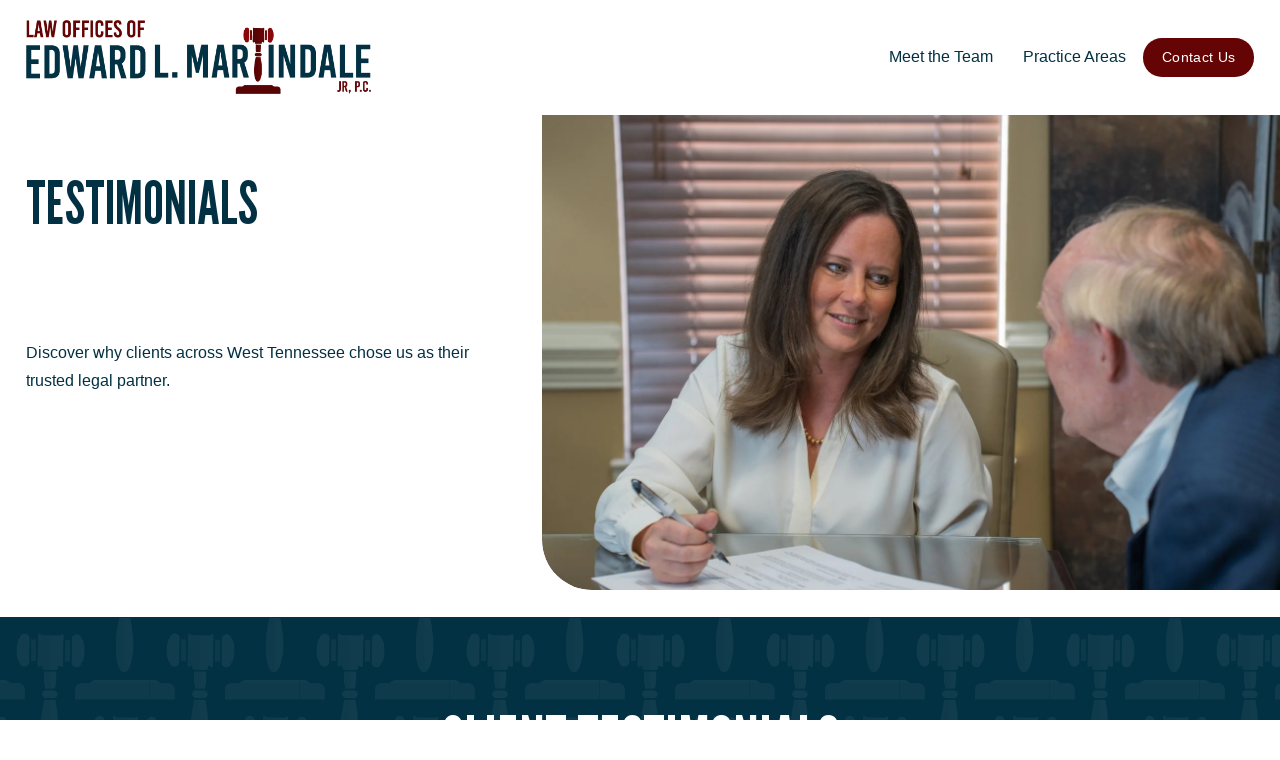

--- FILE ---
content_type: text/javascript;charset=utf-8
request_url: https://use.typekit.net/ik/WfGjZcQDPYQzXb67wAPBiXDCFbrffdlhkIoazVgLTXtfe8JJXnX1IyvhF2jtFRZLFRmcjRJhwhJkwQJuw2Mu52MhZQ6hFR8ce6MKBhBCiemkdcBXZPu1dasG-AwldcvlwkuqH6qJhBMbMg6IJMHbMifz1_6e.js
body_size: 6395
content:
/*
 * The Typekit service used to deliver this font or fonts for use on websites
 * is provided by Adobe and is subject to these Terms of Use
 * http://www.adobe.com/products/eulas/tou_typekit. For font license
 * information, see the list below.
 *
 * alternate-gothic-no-3-d:
 *   - http://typekit.com/eulas/000000000000000077359df9
 *
 * © 2009-2025 Adobe Systems Incorporated. All Rights Reserved.
 */
if(!window.Typekit)window.Typekit={};window.Typekit.config={"a":"646866","fi":[10328],"fc":[{"id":10328,"family":"alternate-gothic-no-3-d","src":"https://use.typekit.net/af/927b72/000000000000000077359df9/31/{format}{?primer,subset_id,fvd,v}","descriptors":{"weight":"400","style":"normal","stretch":"normal","display":"auto","variable":false,"subset_id":2}}],"fn":["alternate-gothic-no-3-d",["n4"]],"hn":"use.typekit.net","ht":"tk","js":"1.21.0","kt":"646866_65fb263b2125005806e8669f","l":"typekit","ps":2,"ping":"https://p.typekit.net/p.gif{?s,k,ht,h,f,a,js,app,e,_}","pm":true,"type":"configurable"};
/*{"k":"1.21.0","auto_updating":true,"last_published":"2024-10-10 13:34:08 UTC"}*/
;(function(window,document,undefined){if(!document.querySelector){document.documentElement.className+=" wf-inactive";return;}function aa(a,b,c){return a.call.apply(a.bind,arguments)}function ba(a,b,c){if(!a)throw Error();if(2<arguments.length){var d=Array.prototype.slice.call(arguments,2);return function(){var c=Array.prototype.slice.call(arguments);Array.prototype.unshift.apply(c,d);return a.apply(b,c)}}return function(){return a.apply(b,arguments)}}function h(a,b,c){h=Function.prototype.bind&&-1!=Function.prototype.bind.toString().indexOf("native code")?aa:ba;return h.apply(null,arguments)}var l=Date.now||function(){return+new Date};function ca(a){this.g=a||"-"}ca.prototype.b=function(a){for(var b=[],c=0;c<arguments.length;c++)b.push(arguments[c].replace(/[\W_]+/g,"").toLowerCase());return b.join(this.g)};function da(){var a=[{name:"font-family",value:m.c[p+1]}];this.g=[m.c[p]];this.b=a}function ea(a){for(var b=a.g.join(","),c=[],d=0;d<a.b.length;d++){var e=a.b[d];c.push(e.name+":"+e.value+";")}return b+"{"+c.join("")+"}"};function q(a,b){return(a&65535)*b+(((a>>>16)*b&65535)<<16)};function r(a,b){this.b=b||Array(Math.ceil(a/32));if(!b)for(var c=0;c<this.b.length;c++)this.b[c]=0}r.prototype.set=function(a){if(Math.floor(a/32+1)>this.b.length)throw Error("Index is out of bounds.");var b=Math.floor(a/32);this.b[b]|=1<<a-32*b};r.prototype.has=function(a){if(Math.floor(a/32+1)>this.b.length)throw Error("Index is out of bounds.");var b=Math.floor(a/32);return!!(this.b[b]&1<<a-32*b)};function fa(a,b,c){this.b=a;this.i=b;this.g=new r(a,c)}var ga=[2449897292,4218179547,2675077685,1031960064,1478620578,1386343184,3194259988,2656050674,3012733295,2193273665];
fa.prototype.has=function(a){if("string"!==typeof a&&"number"!==typeof a)throw Error("Value should be a string or number.");for(var b="number"===typeof a,c=0;c<this.i;c++){var d;if(b)d=q(a&4294967295,3432918353),d=d<<15|d>>>17,d=q(d,461845907),d^=ga[c]||0,d=d<<13|d>>>19,d=q(d,5)+3864292196,d^=4,d^=d>>>16,d=q(d,2246822507),d^=d>>>13,d=q(d,3266489909),d^=d>>>16,d=(d>>>0)%this.b;else{d=ga[c]||0;var e,f,g=a.length%4,k=a.length-g;for(f=0;f<k;f+=4)e=(a.charCodeAt(f+0)&4294967295)<<0|(a.charCodeAt(f+1)&
4294967295)<<8|(a.charCodeAt(f+2)&4294967295)<<16|(a.charCodeAt(f+3)&4294967295)<<24,e=q(e,3432918353),e=e<<15|e>>>17,e=q(e,461845907),d^=e,d=d<<13|d>>>19,d=q(d,5)+3864292196;e=0;switch(g){case 3:e^=(a.charCodeAt(f+2)&4294967295)<<16;case 2:e^=(a.charCodeAt(f+1)&4294967295)<<8;case 1:e^=(a.charCodeAt(f+0)&4294967295)<<0,e=q(e,3432918353),e=e<<15|e>>>17,e=q(e,461845907),d^=e}d^=a.length;d=q(d^d>>>16,2246822507);d=q(d^d>>>13,3266489909);d=((d^d>>>16)>>>0)%this.b}if(!this.g.has(d))return!1}return!0};function ha(a){a.length%4&&(a+=Array(5-a.length%4).join("="));a=a.replace(/\-/g,"+").replace(/\_/g,"/");if(window.atob)a=window.atob(a);else{a=a.replace(/=+$/,"");if(1==a.length%4)throw Error("'atob' failed: The string to be decoded is not correctly encoded.");for(var b=0,c,d,e=0,f="";d=a.charAt(e++);~d&&(c=b%4?64*c+d:d,b++%4)?f+=String.fromCharCode(255&c>>(-2*b&6)):0)d="ABCDEFGHIJKLMNOPQRSTUVWXYZabcdefghijklmnopqrstuvwxyz0123456789+/=".indexOf(d);a=f}c=[];for(b=0;b<a.length;b+=4)c.push(a.charCodeAt(b)<<
24|a.charCodeAt(b+1)<<16|a.charCodeAt(b+2)<<8|a.charCodeAt(b+3)<<0);a=c.shift();b=c.shift();this.b=new fa(a,b,c)}ha.prototype.has=function(a){if(""===a)return!0;for(a=a.split(".");a.length;){var b=a.join("."),c="*."+b;if(this.b.has(b)||this.b.has(c)||this.b.has(encodeURIComponent(b))||this.b.has(encodeURIComponent(c)))return!0;a.shift()}return!1};function t(a,b,c,d){b=a.b.createElement(b);if(c)for(var e in c)c.hasOwnProperty(e)&&("style"==e?b.style.cssText=c[e]:b.setAttribute(e,c[e]));d&&b.appendChild(a.b.createTextNode(d));return b}function u(a,b,c){a=a.b.getElementsByTagName(b)[0];a||(a=document.documentElement);a.insertBefore(c,a.lastChild)}
function ja(a,b){a.b.body?b():a.b.addEventListener?a.b.addEventListener("DOMContentLoaded",b):a.b.attachEvent("onreadystatechange",function(){"interactive"!=a.b.readyState&&"complete"!=a.b.readyState||b()})}function x(a){a.parentNode&&a.parentNode.removeChild(a)}
function y(a,b,c){var d=b||[];c=c||[];b=a.className.split(/\s+/);for(var e,f=0;f<d.length;f+=1){e=!1;for(var g=0;g<b.length;g+=1)if(d[f]===b[g]){e=!0;break}e||b.push(d[f])}d=[];for(f=0;f<b.length;f+=1){e=!1;for(g=0;g<c.length;g+=1)if(b[f]===c[g]){e=!0;break}e||d.push(b[f])}a.className=d.join(" ").replace(/\s+/g," ").replace(/^\s+|\s+$/,"")}function ka(a,b){for(var c=a.className.split(/\s+/),d=0,e=c.length;d<e;d++)if(c[d]==b)return!0;return!1}
function z(a,b){var c=t(a,"style");c.setAttribute("type","text/css");c.styleSheet?(u(a,"head",c),c.styleSheet.cssText=b):(c.appendChild(document.createTextNode(b)),u(a,"head",c))}
function la(a,b,c){var d=a.b.getElementsByTagName("head")[0];if(d){var e=t(a,"script",{src:b}),f=!1;e.onload=e.onreadystatechange=function(){f||this.readyState&&"loaded"!=this.readyState&&"complete"!=this.readyState||(f=!0,c&&c(null),e.onload=e.onreadystatechange=null,"HEAD"==e.parentNode.tagName&&d.removeChild(e))};d.appendChild(e);setTimeout(function(){f||(f=!0,c&&c(Error("Script load timeout")))},5E3)}};function A(a,b,c){this.g=a.g.document.documentElement;this.j=b;this.m=c;this.b=new ca("-");this.o=!1!==b.events;this.i=!1!==b.classes}function B(a){if(a.i){var b=ka(a.g,a.b.b("wf","active")),c=[],d=[a.b.b("wf","loading")];b||c.push(a.b.b("wf","inactive"));y(a.g,c,d)}C(a,"inactive")}function C(a,b,c){if(a.o&&a.j[b])try{if(c)a.j[b](c.b,D(c));else a.j[b]()}catch(d){console.error('Typekit: Error in "'+b+'" callback',d)}if(a.m[b])if(c)a.m[b](c.b,D(c));else a.m[b]()};function ma(a,b,c){c=c||{};this.b=a;this.g=b;this.weight=c.weight||"400";this.style=c.style||"normal";this.stretch=c.stretch||"normal";this.B=c.primer||void 0;this.C=c.subset_id||void 0;this.display=c.display||"auto";if(this.i=!!c.variable||!1)this.B=void 0,this.C="4"}function E(a){return("tk-"+a.b).slice(0,26)+"-"+D(a)}function F(a,b){return new ma(b,a.g,{weight:a.weight,style:a.style,stretch:a.stretch,B:a.B,C:a.C,display:a.display})}function D(a){return a.style.charAt(0)+a.weight.charAt(0)};function na(){var a=document,b=navigator.userAgent;if(/MSIE|Trident/.test(b)&&(a.documentMode?9>a.documentMode:1))b="i";else{a:{if(/AppleWebKit/.test(b)&&/Android/.test(b)&&!/OPR|Chrome|CrMo|CriOS/.test(b)&&(a=/Android ([^;)]+)/.exec(b))&&a[1]){a=parseFloat(a[1]);a=3.1<=a&&4.1>a;break a}a=!1}if(!a)a:{if(/Silk/.test(b)&&/Linux|Ubuntu|Android/.test(b)&&(b=/Silk\/([\d\._]+)/.exec(b))&&b[1]){a=2<=parseFloat(b[1]);break a}a=!1}b=a?"j":"k"}return b};function G(a){this.b=a}function H(a,b){return a.b.replace(/\{([^\{\}]+)\}/g,function(a,d){if("?"==d.charAt(0)){for(var e=d.slice(1).split(","),f=[],g=0;g<e.length;g++)b[e[g]]&&f.push(e[g]+"="+encodeURIComponent(b[e[g]]));return f.length?"?"+f.join("&"):""}return encodeURIComponent(b[d]||"")})};function I(){this.b=[]}function oa(a,b){for(var c=0;c<b.length;c++)a.b.push(b[c])}function J(a,b){for(var c=0;c<a.b.length;c++)b(a.b[c],c,a)}
function pa(a,b){if("i"===b){var c={},d=new I;J(a,function(a){c[a.b]||(c[a.b]={});c[a.b][a.weight]||(c[a.b][a.weight]=[]);c[a.b][a.weight].push(a)});for(var e in c)if(c.hasOwnProperty(e)){for(var f=[400,300,200,100,500,600,700,800,900],g=400,k=0;k<f.length;k++)if(g=f[k],c[e][g]){oa(d,c[e][g]);break}f=[700,800,900,600,500,400,300,200,100];for(k=0;k<f.length;k++){var n=f[k];if(c[e][n]&&g!==n){oa(d,c[e][n]);break}}}J(a,function(a){a=F(a,a.b.replace(/(-1|-2)$/,"").slice(0,28)+"-"+D(a));d.b.push(a)});
return d}return"x"===b?new I:a}function ra(a,b,c){for(var d=[],e=0;e<b.length;e++){var f=b[e],g=H(new G(a.g),{format:f,primer:a.B,subset_id:a.C,fvd:D(a),extension:sa(f),token:c,v:"3"});"i"===f?d.push("url("+g+")"):d.push("url("+g+') format("'+ta(f)+'")')}return d.join(",")}
function ua(a,b,c,d){if("x"===b)return"";var e=[];e.push("font-family:"+(d?E(a):a.b));b="k"===b?ra(a,["l","d","a"],c):ra(a,[b],c);e.push("src:"+b);e.push("font-weight:"+a.weight);e.push("font-style:"+a.style);e.push("font-stretch:"+a.stretch);e.push("font-display:"+a.display);return"@font-face{"+e.join(";")+";}"}function ta(a){switch(a){case "d":return"woff";case "i":return"eot";case "l":return"woff2";default:return"opentype"}}
function sa(a){switch(a){case "d":return"woff";case "i":return"eot";case "l":return"woff2";default:return"otf"}}function K(a,b,c,d){var e=[];J(a,function(a){e.push(ua(a,b,c,d))});return e.join("")};function L(a,b){this.g=a;this.i=b;this.b=t(this.g,"span",{"aria-hidden":"true"},this.i)}function M(a){u(a.g,"body",a.b)}
function N(a){return"display:block !important;position:absolute !important;top:-9999px !important;left:-9999px !important;font-size:300px !important;width:auto !important;height:auto !important;line-height:normal !important;margin:0 !important;padding:0 !important;font-variant:normal !important;white-space:nowrap !important;font-family:"+a.b+" !important;font-weight:"+a.weight+" !important;font-style:"+a.style+" !important;"};function va(a,b,c,d,e,f,g,k){this.D=a;this.H=b;this.u=c;this.b=d;this.w=g||"BESbswy";this.g={};this.I=e||3E3;this.G=k;this.A=f||null;this.i=new L(this.u,this.w);this.j=new L(this.u,this.w);this.m=new L(this.u,this.w);this.o=new L(this.u,this.w);a=this.G?E(this.b):this.b.b;this.i.b.style.cssText=N(F(this.b,a+",serif"));this.j.b.style.cssText=N(F(this.b,a+",sans-serif"));this.m.b.style.cssText=N(F(this.b,"serif"));this.o.b.style.cssText=N(F(this.b,"sans-serif"));M(this.i);M(this.j);M(this.m);M(this.o)}
var O={K:"serif",J:"sans-serif"},P=null;function wa(){if(null===P){var a=/AppleWebKit\/([0-9]+)(?:\.([0-9]+))/.exec(window.navigator.userAgent);P=!!a&&(536>parseInt(a[1],10)||536===parseInt(a[1],10)&&11>=parseInt(a[2],10))}return P}va.prototype.start=function(){this.g.serif=this.m.b.offsetWidth;this.g["sans-serif"]=this.o.b.offsetWidth;this.F=l();xa(this)};function ya(a,b,c){for(var d in O)if(O.hasOwnProperty(d)&&b===a.g[O[d]]&&c===a.g[O[d]])return!0;return!1}
function xa(a){var b=a.i.b.offsetWidth,c=a.j.b.offsetWidth,d;(d=b===a.g.serif&&c===a.g["sans-serif"])||(d=wa()&&ya(a,b,c));d?l()-a.F>=a.I?wa()&&ya(a,b,c)&&(!a.A||a.A.hasOwnProperty(a.b.b))?Q(a,a.D):Q(a,a.H):za(a):Q(a,a.D)}function za(a){setTimeout(h(function(){xa(this)},a),50)}function Q(a,b){setTimeout(h(function(){x(this.i.b);x(this.j.b);x(this.m.b);x(this.o.b);b(this.b)},a),0)};function Aa(a,b,c,d,e,f,g){this.i=a;this.u=b;this.b=d;this.m=c;this.g=e||3E3;this.o=f||void 0;this.j=g}Aa.prototype.start=function(){var a=this.m.g.document,b=this,c=l(),d=new Promise(function(d,e){function k(){l()-c>=b.g?e():a.fonts.load(b.b.style+" "+b.b.weight+" 300px "+(b.j?E(b.b):b.b.b),b.o).then(function(a){1<=a.length?d():setTimeout(k,25)},function(){e()})}k()}),e=new Promise(function(a,c){setTimeout(c,b.g)});Promise.race([e,d]).then(function(){b.i(b.b)},function(){b.u(b.b)})};function R(a,b,c,d){this.w=a;this.b=b;this.g=0;this.o=this.m=!1;this.A=c;this.u=d}var S=null;
function Ba(a,b,c){var d={},e=b.b.length;if(!e&&c)B(a.b);else{a.g+=e;c&&(a.m=c);var f=[];J(b,function(b){var c=a.b;c.i&&y(c.g,[c.b.b("wf",b.b,D(b),"loading")]);C(c,"fontloading",b);c=null;if(null===S)if(window.FontFace){var e=/Gecko.*Firefox\/(\d+)/.exec(window.navigator.userAgent),ia=/AppleWebKit\/([0-9]+)(?:\.([0-9]+))(?:\.([0-9]+))/.exec(window.navigator.userAgent);S=e?42<parseInt(e[1],10):ia&&/Apple/.exec(window.navigator.vendor)?603<=parseInt(ia[1],10):!0}else S=!1;S?c=new Aa(h(a.i,a),h(a.j,
a),a.w,b,a.A,"BESbswy\ue000\ue001\ue002\ue003\ue004\ue005\ue006",a.u):c=new va(h(a.i,a),h(a.j,a),a.w,b,a.A,d,"BESbswy\ue000\ue001\ue002\ue003\ue004\ue005\ue006",a.u);f.push(c)});for(b=0;b<f.length;b++)f[b].start()}}R.prototype.i=function(a){var b=this.b;b.i&&y(b.g,[b.b.b("wf",a.b,D(a),"active")],[b.b.b("wf",a.b,D(a),"loading"),b.b.b("wf",a.b,D(a),"inactive")]);C(b,"fontactive",a);this.o=!0;Ca(this)};
R.prototype.j=function(a){var b=this.b;if(b.i){var c=ka(b.g,b.b.b("wf",a.b,D(a),"active")),d=[],e=[b.b.b("wf",a.b,D(a),"loading")];c||d.push(b.b.b("wf",a.b,D(a),"inactive"));y(b.g,d,e)}C(b,"fontinactive",a);Ca(this)};function Ca(a){!--a.g&&a.m&&(a.o?(a=a.b,a.i&&y(a.g,[a.b.b("wf","active")],[a.b.b("wf","loading"),a.b.b("wf","inactive")]),C(a,"active")):B(a.b))};function T(a){this.b=a;this.m=null;this.g=[];this.j=this.u=null;this.o=new I;this.i=null}T.prototype.supportsConfiguredBrowser=function(){return!0};T.prototype.init=function(){if(0<this.g.length){for(var a=[],b=0;b<this.g.length;b++)a.push(ea(this.g[b]));z(this.b,a.join(""))}};
T.prototype.load=function(a,b,c){var d=this;c=c||{};if(this.j&&(a=location.hostname,!this.j.has(a))){console.error('Typekit: the domain "'+a+'" isn\'t in the list of published domains for kit "'+this.u+'".');B(new A(this.b,c,{}));return}a=c.timeout;var e=!!c.async,f=na(),g=pa(this.o,f);c=new A(this.b,c,{active:function(){if(e){var a=K(g,f,d.i,!1);z(d.b,a)}if(d.m){var a=d.m,b=d.b,c=a.m,k=(window.__adobewebfontsappname__||a.app||"").toString().substr(0,20),b=b.g.location.hostname||b.i.location.hostname,
n=[],v=[];window.Typekit?(window.Typekit.fonts||(window.Typekit.fonts=[]),v=window.Typekit.fonts):window.TypekitPreview&&(window.TypekitPreview.fonts||(window.TypekitPreview.fonts=[]),v=window.TypekitPreview.fonts);for(var w=0;w<a.b.length;w++){for(var qa=!1,Y=0;Y<v.length;Y++)if(a.b[w]===v[Y]){qa=!0;break}qa||(n.push(a.b[w]),v.push(a.b[w]))}n.length&&Da(H(c,{s:a.j,k:a.o,app:k,ht:a.i,h:b,f:n.join("."),a:a.g,js:a.version,e:"js",_:(+new Date).toString()}))}},inactive:function(){if(e){var a=K(g,f,d.i,
!1);z(d.b,a)}}});if(g.b.length){var k=K(g,f,this.i,e);z(this.b,k);var n=new R(this.b,c,a,e);ja(d.b,function(){Ba(n,g,b)})}else B(c)};function U(a,b){this.j=a;this.g=b;this.b=[]}U.prototype.i=function(a){this.b.push(a)};U.prototype.load=function(a,b){var c=a,d=b||{};"string"==typeof c?c=[c]:c&&c.length||(d=c||{},c=[]);if(c.length)for(var e=this,f=c.length,g=0;g<c.length;g++)Ea(this,c[g],function(){--f||Fa(e,d)});else Fa(this,d)};function Ea(a,b,c){b=H(a.j,{id:b});la(a.g,b,c)}
function Fa(a,b){if(a.b.length){for(var c=new A(a.g,b,{}),d=0;d<a.b.length;d++)a.b[d].init();c.i&&y(c.g,[c.b.b("wf","loading")]);C(c,"loading");for(c=0;c<a.b.length;c++)a.b[c].load(null,c==a.b.length-1,b);a.b=[]}};function Ga(){var a=m.ps,b=m.ht,c=Ha,d=m.a,e=m.kt,f=m.js,g=m.l;this.m=new G(m.ping);this.j=a;this.i=b;this.b=c||[];this.g=d||null;this.o=e||null;this.version=f||null;this.app=g||null}function Da(a){var b=new Image(1,1),c=!1;b.src=a;b.onload=function(){c=!0;b.onload=null};setTimeout(function(){c||(b.src="about:blank",b.onload=null)},3E3)};var Ia=new function(){var a=window;this.g=this.i=a;this.b=this.g.document};window.Typekit||(window.Typekit={});if(!window.Typekit.load){var V=new U(new G("//"+(window.Typekit.config||{}).hn+"/{id}.js"),Ia);window.Typekit.load=function(){V.load.apply(V,arguments)};window.Typekit.addKit=function(){V.i.apply(V,arguments)}}for(var W,m=window.Typekit.config||{},Ha=[],Ja=m.fc,Ka=0;Ka<Ja.length;Ka++)Ha.push(Ja[Ka].id);W=new T(Ia);m.ping&&(W.m=new Ga);
if(m.fc)for(var X=m.fc,Z=0;Z<X.length;Z++)W.o.b.push(new ma(X[Z].family,X[Z].src,X[Z].descriptors));if(m.dl){var La=m.dl;try{W.j=new ha(La)}catch(a){}}m.kt&&(W.u=m.kt);m.token&&(W.i=m.token);if(m.c)for(var p=0;p<m.c.length;p+=2)W.g.push(new da);window.Typekit.addKit(W);if(window.WebFont)try{window.Typekit.load()}catch(a){};}(this,document));



--- FILE ---
content_type: application/javascript; charset=utf-8
request_url: https://definitions.sqspcdn.com/website-component-definition/static-assets/website.components.shape/254656f9-f1d2-448e-be9b-405d21ed78e4_378/website.components.shape.visitor.js
body_size: 1914
content:
websiteComponents.loader.define("website.components.shape.visitor",[],(()=>(()=>{"use strict";var e={74526:(e,t)=>{var r;Object.defineProperty(t,"__esModule",{value:!0}),t.default=void 0,function(e){e.ARCHED_WINDOW="arched-window",e.AWARD="award",e.CIRCLE="circle",e.DIAMOND="diamond",e.EGG="egg",e.EYE="eye",e.EIGHT_SIDED_SHIELD="eight-sided-shield",e.FLOWER="flower",e.FOUR_LEAF_CLOVER="four-leaf-clover",e.FOUR_PETAL_FLOWER="four-petal-flower",e.FOUR_POINT_STAR="four-point-star",e.GEAR="gear",e.HORIZONTAL_RIGHT_LEANING_OVAL="horizontal-right-leaning-oval",e.HORIZONTAL_STACKED_CIRCLES="horizontal-stacked-circles",e.HOURGLASS="hourglass",e.KEYSTONE="keystone",e.NARROW_CORSET="narrow-corset",e.NARROW_POW="narrow-pow",e.NARROW_RIBBON="narrow-ribbon",e.NARROW_VERTICAL_STACKED_PILLS="narrow-vertical-stacked-pills",e.OCTAGON="octagon",e.OPEN_BOOK="open-book",e.PARALLELOGRAM="parallelogram",e.PENTAGON="pentagon",e.POINTED_STAR="pointed-star",e.POINTED_WINDOW="pointed-window",e.RABBET="rabbet",e.RECTANGLE="rectangle",e.ROUNDED_ARCHED_WINDOW="rounded-arched-window",e.ROUNDED_DIAMOND="rounded-diamond",e.ROUNDED_EIGHT_POINT_STAR="rounded-eight-point-star",e.ROUNDED_FOUR_POINT_STAR="rounded-four-point-star",e.ROUNDED_PENTAGON="rounded-pentagon",e.ROUNDED_RIBBON="rounded-ribbon",e.ROUNDED_STAR="rounded-star",e.ROUNDED_TEN_POINT_STAR="rounded-ten-point-star",e.STEPPED_CROSS="stepped-cross",e.TRIANGLE="triangle",e.TV="tv",e.VERTICAL_PARALLELOGRAM="vertical-parallelogram",e.WIDE_HORIZONTAL_STACKED_PILLS="wide-horizontal-stacked-pills",e.WIDE_VERTICAL_STACKED_PILLS="wide-vertical-stacked-pills"}(r||(r={})),t.default=r,e.exports=t.default},65842:(e,t)=>{function r({angle:e,distance:t,blur:r}){const o=(180-e)*Math.PI/180,s=Math.round(Math.cos(o))*t.value,i=Math.round(Math.sin(o))*t.value;return`drop-shadow(${s}${t.unit} ${i}${t.unit} ${r.value}${r.unit})`}Object.defineProperty(t,"__esModule",{value:!0}),t.applyBlendMode=t.applyFilters=t.getDropShadowCss=void 0,t.getDropShadowCss=r,t.applyFilters=function(e,t,o){let s="";const i=null==e?void 0:e.parentElement,n=null==e?void 0:e.querySelector(".sqs-shape-block-container");if(i){if(n&&t){s=r(t);const e=window.getComputedStyle(n).getPropertyValue("color");i.style.color=e}const e=(null==o?void 0:o.enabled)&&(null==o?void 0:o.blurRadius)?`blur(${o.blurRadius.value}${o.blurRadius.unit}) `:"";i.style.filter=`${e}${s}`}},t.applyBlendMode=function(e,t){const r=null==e?void 0:e.parentElement;r&&(r.style.mixBlendMode=t)}},49794:function(e,t,r){var o=this&&this.__createBinding||(Object.create?function(e,t,r,o){void 0===o&&(o=r);var s=Object.getOwnPropertyDescriptor(t,r);s&&!("get"in s?!t.__esModule:s.writable||s.configurable)||(s={enumerable:!0,get:function(){return t[r]}}),Object.defineProperty(e,o,s)}:function(e,t,r,o){void 0===o&&(o=r),e[o]=t[r]}),s=this&&this.__setModuleDefault||(Object.create?function(e,t){Object.defineProperty(e,"default",{enumerable:!0,value:t})}:function(e,t){e.default=t}),i=this&&this.__importStar||function(e){if(e&&e.__esModule)return e;var t={};if(null!=e)for(var r in e)"default"!==r&&Object.prototype.hasOwnProperty.call(e,r)&&o(t,e,r);return s(t,e),t},n=this&&this.__importDefault||function(e){return e&&e.__esModule?e:{default:e}};Object.defineProperty(t,"__esModule",{value:!0}),t.initializeShapeBlockInVisitorView=t.adjustDimensionsForShapeFill=t.adjustDimensionsForShapeFit=t.syncDimensionsForShape=t.setPreserveAspectRatio=t.RESIZE_OBSERVER_NAME=void 0;const a=n(r(74526)),l=i(r(38227)),d=r(65842);function u(e,t){e&&t&&Object.assign(e.style,t)}function c(e){e&&"svg"===e.nodeName&&e.setAttribute("preserveAspectRatio","none")}function p(e,r){e&&(l.doesObserverExist(t.RESIZE_OBSERVER_NAME,e)&&l.removeResizeObserver({resizeListenerTarget:e,observerName:t.RESIZE_OBSERVER_NAME}),c(r),function(e){return!!e.querySelector("[data-stretched-to-fill]")}(e)?(R(r),e.getElementsByClassName("sqs-shape-block-container")[0].classList.remove("hidden-stretch-block")):l.attachResizeObserver({observerName:t.RESIZE_OBSERVER_NAME,resizeListenerTarget:e,callback:()=>O(e,r)}))}function O(e,t){var r;if(!t)return;let o,s;if(function(e){const t=e.querySelector(".sqs-shape-block-container");if(t)return t.getAttribute("data-shape-name")}(e)===a.default.RECTANGLE)o=1,s=1;else{const e=(null===(r=t.getAttribute("viewBox"))||void 0===r?void 0:r.split(" "))||[];s=Number.parseInt(e.pop()||"0"),o=Number.parseInt(e.pop()||"0")}const i=e.clientWidth,n=e.clientHeight,l=o/s,d={},c=i/n>l?"height":"width";d[c]="100%","height"===c?d.width=n*l+"px":d.height=i/l+"px",u(t,d)}function R(e){u(e,{width:"100%",height:"100%"})}t.RESIZE_OBSERVER_NAME="shapeFit",t.setPreserveAspectRatio=c,t.syncDimensionsForShape=p,t.adjustDimensionsForShapeFit=O,t.adjustDimensionsForShapeFill=R,t.initializeShapeBlockInVisitorView=function(e){const t=e.querySelector(".sqs-shape"),r=null==t?void 0:t.parentElement;if(t&&p(e,t),r){try{const t=r.getAttribute("data-drop-shadow"),o=t?JSON.parse(t):void 0,s=r.getAttribute("data-blur"),i=s?JSON.parse(s):void 0;(0,d.applyFilters)(e,o,i)}catch(e){console.error(e)}try{const t=r.getAttribute("data-blend-mode");e.classList.contains("sqs-block-editable")&&e.parentElement?(0,d.applyBlendMode)(e.parentElement,t||"normal"):(0,d.applyBlendMode)(e,t||"normal")}catch(e){console.error(e)}}}},38227:(e,t)=>{Object.defineProperty(t,"__esModule",{value:!0}),t.removeResizeObserver=t.attachResizeObserver=t.doesObserverExist=void 0,t.doesObserverExist=function(e,t){var r;return!!(null===(r=null==t?void 0:t._sqsResizeObservers)||void 0===r?void 0:r[e])},t.attachResizeObserver=function({observerName:e,resizeListenerTarget:t,callback:r}){const o=new ResizeObserver((function(e){for(const t of e)r(t)}));o.observe(t),t._sqsResizeObservers||(t._sqsResizeObservers={}),t._sqsResizeObservers[e]=o},t.removeResizeObserver=function({resizeListenerTarget:e,observerName:t}){const r=e._sqsResizeObservers&&e._sqsResizeObservers[t];r&&(r.unobserve(e),e._sqsResizeObservers&&(e._sqsResizeObservers[t]=null))}}},t={};function r(o){var s=t[o];if(void 0!==s)return s.exports;var i=t[o]={exports:{}};return e[o].call(i.exports,i,i.exports,r),i.exports}var o={};return(()=>{var e=o;Object.defineProperty(e,"__esModule",{value:!0}),e.Visitor=void 0;const t=r(49794);class s{constructor(e){this.root=e,this.render()}render(){(0,t.initializeShapeBlockInVisitorView)(this.root)}}e.Visitor=s,e.default=e=>new s(e)})(),o})()));